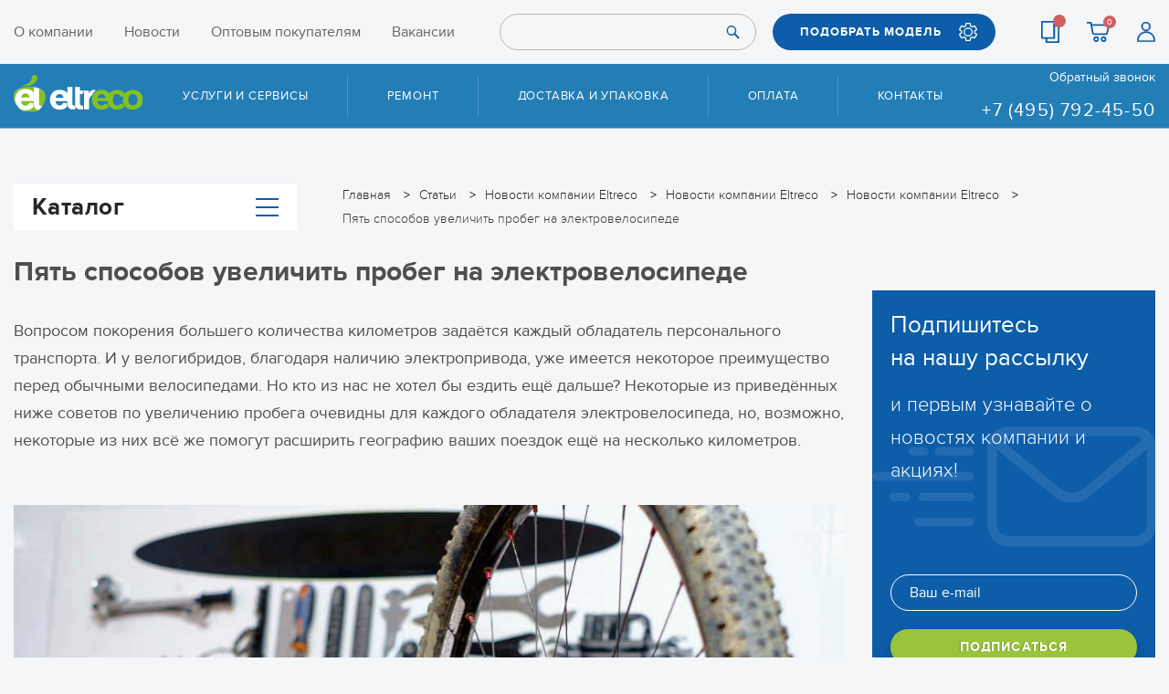

--- FILE ---
content_type: text/html; charset=UTF-8
request_url: https://eltreco.ru/articles/1935/5932/
body_size: 14288
content:
<!DOCTYPE html>
<html xml:lang="ru" lang="ru">
<head>
  <title>Пять способов увеличить пробег на электровелосипеде</title>
  <meta charset="utf-8">
  <meta name="robots" content="noyaca" />
  <!-- Please, switch IE  to the last mode -->
  <!--[if IE]>
  <meta http-equiv="X-UA-Compatible" content="IE=edge">
  <![endif]-->
  <link rel="icon" type="image/png" href="/local/templates/eltreco/favicon/favicon.png">
  <link rel="apple-touch-icon" sizes="180x180" href="/local/templates/eltreco/favicon/apple-touch-icon-180x180.png">
  <meta name="viewport" content="width=device-width">
  <meta name="format-detection" content="telephone=no">
  <meta name="format-detection" content="address=no">
  <meta http-equiv="Content-Type" content="text/html; charset=UTF-8" />
<meta name="keywords" content="пробег велогибрида" />
<meta name="description" content="Некоторые из приведённых ниже советов по увеличению возможно помогут расширить географию ваших поездок ещё на несколько километров." />
<script data-skip-moving="true">(function(w, d, n) {var cl = "bx-core";var ht = d.documentElement;var htc = ht ? ht.className : undefined;if (htc === undefined || htc.indexOf(cl) !== -1){return;}var ua = n.userAgent;if (/(iPad;)|(iPhone;)/i.test(ua)){cl += " bx-ios";}else if (/Windows/i.test(ua)){cl += ' bx-win';}else if (/Macintosh/i.test(ua)){cl += " bx-mac";}else if (/Linux/i.test(ua) && !/Android/i.test(ua)){cl += " bx-linux";}else if (/Android/i.test(ua)){cl += " bx-android";}cl += (/(ipad|iphone|android|mobile|touch)/i.test(ua) ? " bx-touch" : " bx-no-touch");cl += w.devicePixelRatio && w.devicePixelRatio >= 2? " bx-retina": " bx-no-retina";if (/AppleWebKit/.test(ua)){cl += " bx-chrome";}else if (/Opera/.test(ua)){cl += " bx-opera";}else if (/Firefox/.test(ua)){cl += " bx-firefox";}ht.className = htc ? htc + " " + cl : cl;})(window, document, navigator);</script>


<link href="/local/templates/eltreco/css/grid_3.css?174616882112543" type="text/css"  data-template-style="true"  rel="stylesheet" />
<link href="/local/templates/eltreco/css/bundle.css?1753871472278202" type="text/css"  data-template-style="true"  rel="stylesheet" />
<link href="/local/templates/eltreco/template_styles.css?176701613316507" type="text/css"  data-template-style="true"  rel="stylesheet" />







      
 </head>
<body>
<!--[if lt IE 10]>
<p class="browsehappy">К сожалению, вы используете устаревший браузер. Пожалуйста, <a href="http://browsehappy.com/" target="_blank">обновите ваш браузер</a>, чтобы улучшить производительность, качество отображаемого материала и повысить безопасность.</p>
<![endif]-->


<header class="header">
  <div class="top">
    <div class="wrap">
      <div class="top__content">
        <div class="top__logo">
          <div class="logo"><a href="/"><img src="/local/templates/eltreco/images/assets/logo.svg"></a></div>
        </div>
                <nav class="top__menu">
          
<ul >
                  <li>
        <a 
          href="/about/"
                  >
          О компании        </a>
      </li>
                      <li>
        <a 
          href="/articles/"
                  >
          Новости        </a>
      </li>
                      <li>
        <a 
          href="https://opteltreco.ru/"
          rel="nofollow" target="_blank"        >
          Оптовым покупателям        </a>
      </li>
                      <li>
        <a 
          href="/work/"
                  >
          Вакансии        </a>
      </li>
                                          </ul>
        </nav>
        
<form class="top__form" id="search-top" action="/search/">
      <input type="text" name="q">
    <button class="btn" type="submit" name="s"><span class="ic ic_search"></span></button>
</form>
        <div class="top__pick"><a class="btn btn_blue ic ic_setup" data-fancybox data-src="#pick" href="javascript:;">ПОДОБРАТЬ МОДЕЛЬ</a></div>
        <div class="top__links-mob"><a class="ic ic_location" href="/contacts/"></a></div>
        <div class="top__links">
          <a class="ic ic_list" title="Сравнить" href="/catalog/compare/">
            <span class="cart-count header__compare_count"></span>
          </a>
          <a id="bx_basketFKauiI" class="ic ic_cart" title="Корзина"  href="/personal/cart/">
  <!--'start_frame_cache_bx_basketFKauiI'-->
    <span class="cart-count">0</span>
<!--'end_frame_cache_bx_basketFKauiI'--></a>
          <a class="ic ic_user" title="Регистрация" href="/personal/"></a>
        </div>
        <div class="top__links-mob">
          		  <a class="ic ic_phone" href="tel:+74957924550"></a>
          <a class="ic ic_search-white" href="#" id="search-toggle"></a>
        </div>
        <div class="top__btn">
          <button class="btn btn_menu" id="menu-btn" type="button"></button>
        </div>
      </div>
    </div>
  </div>
  <div class="menu" id="menu">
    <div class="wrap pos-relative">
      <div class="menu__content">
        <div class="logo">
          <a href="/">
            <img src="/local/templates/eltreco/images/assets/logo.svg" alt="Eltreco">
          </a>
        </div>
        <nav class="menu__nav">
          
<ul>
      <li>
              <span class="menu__nav__link ">Услуги и сервисы</span>
        <ul>
                      <li><a href="/about/storage/" >Сезонное хранение</a></li>
                      <li><a href="/about/reliability/" >Сертификат надежности</a></li>
                      <li><a href="/faq/" >Вопросы и ответы</a></li>
                      <li><a href="/about/repair/" >Условия приёма техники в ремонт и дополнения к условиям гарантии</a></li>
                      <li><a href="/manuals/" >Инструкции и руководства</a></li>
                  </ul>
          </li>
      <li>
              <a href="/about/repairs/">Ремонт</a>
          </li>
      <li>
              <a href="/about/delivery/">Доставка и упаковка</a>
          </li>
      <li>
              <a href="/about/pay/">Оплата</a>
          </li>
      <li>
              <a href="/contacts/">Контакты</a>
          </li>
  </ul>
          
<ul class="menu__nav__mob">
                  <li>
        <a 
          href="/about/"
                  >
          О компании        </a>
      </li>
                      <li>
        <a 
          href="/articles/"
                  >
          Новости        </a>
      </li>
                      <li>
        <a 
          href="https://opteltreco.ru/"
          rel="nofollow" target="_blank"        >
          Оптовым покупателям        </a>
      </li>
                      <li>
        <a 
          href="/work/"
                  >
          Вакансии        </a>
      </li>
                      <li>
        <a 
          href="/catalog/compare/"
                  >
          Сравнение        </a>
      </li>
                      <li>
        <a 
          href="/personal/order/"
                  >
          Вход        </a>
      </li>
      </ul>
        </nav>
        <div class="menu__phone"><a class="link link_white js_hit__callback_open" data-fancybox data-src="#popupBackCall" href="javascript:;">Обратный звонок</a>
          <div>
                        <a class="phone" href="tel:+78007751746">
              <!--8 800 775-17-46-->            </a>
            <br>
                        <a class="phone" href="tel:+74957924550">
              +7 (495) 792-45-50            </a>
          </div>
        </div>
      </div>
    </div>
  </div>
</header>


  <div class="wrap">
    <div class="catalog-wrap catalog-wrap_toggle-catalog catalog-wrap_page-style">
      <div class="breadcrumbs" itemprop="http://schema.org/breadcrumb" itemscope itemtype="http://schema.org/BreadcrumbList">
			<div class="breadcrumbs__item" id="bx_breadcrumb_0" itemprop="itemListElement" itemscope itemtype="http://schema.org/ListItem">
				
				<a href="/" title="Главная" itemprop="url">
					<span itemprop="name">Главная</span>
				</a>
				<meta itemprop="position" content="1" />
			</div>
			<div class="breadcrumbs__item" id="bx_breadcrumb_1" itemprop="itemListElement" itemscope itemtype="http://schema.org/ListItem">
				
				<a href="/articles/" title="Статьи" itemprop="url">
					<span itemprop="name">Статьи</span>
				</a>
				<meta itemprop="position" content="2" />
			</div>
			<div class="breadcrumbs__item" id="bx_breadcrumb_2" itemprop="itemListElement" itemscope itemtype="http://schema.org/ListItem">
				
				<a href="/articles/news/" title="Новости компании Eltreco" itemprop="url">
					<span itemprop="name">Новости компании Eltreco</span>
				</a>
				<meta itemprop="position" content="3" />
			</div>
			<div class="breadcrumbs__item" id="bx_breadcrumb_3" itemprop="itemListElement" itemscope itemtype="http://schema.org/ListItem">
				
				<a href="/articles/news/1929/" title="Новости компании Eltreco" itemprop="url">
					<span itemprop="name">Новости компании Eltreco</span>
				</a>
				<meta itemprop="position" content="4" />
			</div>
			<div class="breadcrumbs__item" id="bx_breadcrumb_4" itemprop="itemListElement" itemscope itemtype="http://schema.org/ListItem">
				
				<a href="/articles/news/1929/1935/" title="Новости компании Eltreco" itemprop="url">
					<span itemprop="name">Новости компании Eltreco</span>
				</a>
				<meta itemprop="position" content="5" />
			</div>
			<div class="breadcrumbs__item" itemprop="itemListElement" itemscope itemtype="http://schema.org/ListItem">
				
				<a><span itemprop="name">Пять способов увеличить пробег на электровелосипеде</span></a>
				<meta itemprop="position" content="6" />
			</div></div>      
<div class="catalog-wrap__catalog">
  <button class="btn btn_catalog" id="btn-catalog" type="button">Каталог<span class="btn btn_menu"></span></button>
  <div class="catalog" id="catalog">
    <div class="catalog__head">Каталог</div>
    <ul>
      <li class="hide-arrow">
        <a class="catalog__categories" href="/sale/">
          <span class="catalog__icon"><img src="/local/templates/eltreco/images/assets/icons/menu/sale.png"></span>
          <span class="color-red">АКЦИИ И СКИДКИ</span>
        </a>
      </li>
              <li >
          <a class="catalog__categories" href="/catalog/elektrovelosipedy/">
                          <span class="catalog__icon"><img src="/upload/iblock/eda/edab0a7c27a652da651907f98fcaedb4.png"></span>
                        <span>Электровелосипеды</span>
          </a>
                      <div class="catalog__sub">
              <div class="catalog__scroll">
                <div class="catalog__head">Категории</div>
                                <ul class="catalog__submenu">
                                      <li><a href="/catalog/elektrovelosipedy/vse_modeli/">Все модели</a></li>
                                      <li><a href="/catalog/elektrovelosipedy/modeli_2025/">Модели 2025</a></li>
                                      <li><a href="/catalog/elektrovelosipedy/gornye/">Горные</a></li>
                                      <li><a href="/catalog/elektrovelosipedy/skladnye_1/">Складные</a></li>
                                      <li><a href="/catalog/elektrovelosipedy/fetbayki/">Фэтбайки</a></li>
                                      <li><a href="/catalog/elektrovelosipedy/tryekhkolyesnye/">Трёхколёсные</a></li>
                                      <li><a href="/catalog/elektrovelosipedy/gorodskie/">Городские</a></li>
                                      <li><a href="/catalog/elektrovelosipedy/zagorodnye/">Загородные</a></li>
                                      <li><a href="/catalog/elektrovelosipedy/modeli_2026/">Модели 2026</a></li>
                                      <li><a href="/catalog/elektrovelosipedy/dlya_bezdorozhya/">Для бездорожья</a></li>
                                    <li><a href="/catalog/elektrovelosipedy/">Посмотреть все</a></li>
                </ul>
                              </div>

              
            </div>
                  </li>
              <li class="hide-arrow">
          <a class="catalog__categories" href="/catalog/passazhirskie_elektrotritsikly/">
                          <span class="catalog__icon"><img src="/upload/iblock/f9c/f9c32d368e55954e80cc21a30c6ebfa5.png"></span>
                        <span>Пассажирские электротрициклы</span>
          </a>
                  </li>
              <li class="hide-arrow">
          <a class="catalog__categories" href="/catalog/elektrokvadrotsikly/">
                          <span class="catalog__icon"><img src="/upload/resize_cache/iblock/066/38_33_1/aul22m2q20t6mcdkpyrmz4wc6n3jxu2f.png"></span>
                        <span>Электроквадроциклы</span>
          </a>
                  </li>
              <li >
          <a class="catalog__categories" href="/catalog/motor_kolyesa_komplekty/">
                          <span class="catalog__icon"><img src="/upload/resize_cache/iblock/228/38_33_1/22859a2619ead37550afa4252320802e.png"></span>
                        <span>Мотор-колёса (комплекты)</span>
          </a>
                      <div class="catalog__sub">
              <div class="catalog__scroll">
                <div class="catalog__head">Категории</div>
                                <ul class="catalog__submenu">
                                      <li><a href="/catalog/motor_kolyesa_komplekty/bez_akb/">Без АКБ</a></li>
                                      <li><a href="/catalog/motor_kolyesa_komplekty/s_akb/">С АКБ</a></li>
                                    <li><a href="/catalog/motor_kolyesa_komplekty/">Посмотреть все</a></li>
                </ul>
                              </div>

              
            </div>
                  </li>
              <li >
          <a class="catalog__categories" href="/catalog/zapchasti/">
                          <span class="catalog__icon"><img src="/upload/resize_cache/iblock/36e/38_33_1/36e4e8bb23897f30e3994ec9273fa32e.png"></span>
                        <span>Запчасти</span>
          </a>
                      <div class="catalog__sub">
              <div class="catalog__scroll">
                <div class="catalog__head">Категории</div>
                                <ul class="catalog__submenu">
                                      <li><a href="/catalog/zapchasti/dlya_velogibridov_i_velosipedov/">Для велогибридов и велосипедов</a></li>
                                      <li><a href="/catalog/zapchasti/dlya_elektrosamokatov/">Для электросамокатов</a></li>
                                      <li><a href="/catalog/zapchasti/dlya_passazhirskikh_tritsiklov/">Для пассажирских трициклов</a></li>
                                      <li><a href="/catalog/zapchasti/dlya_kolyasochnykh_elektroprivodov_/">Для колясочных электроприводов </a></li>
                                      <li><a href="/catalog/zapchasti/utsenyennye_zapchasti/">Уценённые запчасти</a></li>
                                      <li><a href="/catalog/zapchasti/dlya_motoblokov/">Для мотоблоков</a></li>
                                      <li><a href="/catalog/zapchasti/dlya_elektromobiley/">Для электромобилей</a></li>
                                      <li><a href="/catalog/zapchasti/dlya_elektrokvadrotsiklov/">Для электроквадроциклов</a></li>
                                    <li><a href="/catalog/zapchasti/">Посмотреть все</a></li>
                </ul>
                              </div>

              
            </div>
                  </li>
              <li >
          <a class="catalog__categories" href="/catalog/aksessuary/">
                          <span class="catalog__icon"><img src="/upload/iblock/3a9/3a9d87b30c8b9e0ee70e2d0bd62e7299.png"></span>
                        <span>Аксессуары</span>
          </a>
                      <div class="catalog__sub">
              <div class="catalog__scroll">
                <div class="catalog__head">Категории</div>
                                <ul class="catalog__submenu">
                                      <li><a href="/catalog/aksessuary/vneshnie_akkumulyatory/">ВНЕШНИЕ АККУМУЛЯТОРЫ</a></li>
                                      <li><a href="/catalog/aksessuary/krylya/">КРЫЛЬЯ</a></li>
                                      <li><a href="/catalog/aksessuary/pedali/">ПЕДАЛИ</a></li>
                                      <li><a href="/catalog/aksessuary/rasprodazha/">РАСПРОДАЖА</a></li>
                                      <li><a href="/catalog/aksessuary/sedla/">СЕДЛА</a></li>
                                      <li><a href="/catalog/aksessuary/fonari/">ФОНАРИ</a></li>
                                    <li><a href="/catalog/aksessuary/">Посмотреть все</a></li>
                </ul>
                              </div>

              
            </div>
                  </li>
              <li class="hide-arrow">
          <a class="catalog__categories" href="/catalog/komissionnye_tovary/">
                          <span class="catalog__icon"><img src="/upload/iblock/334/3345f270e8adea9a1a40554344fa30e2.png"></span>
                        <span>Комиссионные товары</span>
          </a>
                  </li>
              <li >
          <a class="catalog__categories" href="/catalog/arkhiv_modeley/">
                          <span class="catalog__icon"><img src="/upload/resize_cache/iblock/70f/38_33_1/tqjkdqu0i4aakpvnsv4k9c8v3uyqj4yw.png"></span>
                        <span>Архив моделей</span>
          </a>
                      <div class="catalog__sub">
              <div class="catalog__scroll">
                <div class="catalog__head">Категории</div>
                                <ul class="catalog__submenu">
                                      <li><a href="/catalog/arkhiv_modeley/velogibridy/">Велогибриды</a></li>
                                      <li><a href="/catalog/arkhiv_modeley/passazhirskie_tritsikly_1/">Пассажирские трициклы</a></li>
                                    <li><a href="/catalog/arkhiv_modeley/">Посмотреть все</a></li>
                </ul>
                              </div>

              
            </div>
                  </li>
          </ul>
  </div>
</div>
    </div>
  </div>




<div class="wrap">
  <article class="article">

    
    <div class="article__colls">

      <div class="article__left detail-text">
                  <div class="h1-title"><h1>Пять способов увеличить пробег на электровелосипеде</h1></div>
                                  <p>Вопросом покорения большего количества километров задаётся каждый обладатель персонального транспорта. И у велогибридов, благодаря наличию электропривода, уже имеется некоторое преимущество перед обычными велосипедами. Но кто из нас не хотел бы ездить ещё дальше? Некоторые из приведённых ниже советов по увеличению пробега очевидны для каждого обладателя электровелосипеда, но, возможно, некоторые из них всё же помогут расширить географию ваших поездок ещё на несколько километров.</p>

<img src="/upload/medialibrary/692/pg-service-repair.jpg">

<p>1. Займитесь вашим велогибридом вплотную. Хороший <a href="/catalog/elektrovelosipedy/">электровелосипед</a> — это исправный велосипед, который наилучшим образом подходит вам по росту, стилю посадки и комфорту. Это касается комфортного сиденья, настроенных амортизаторов, удобных педалей и руля. Однако не стоит забывать и о чисто технической стороне вопроса. Отличное состояние трансмиссии, аккумуляторной батареи и других компонентов позволит ездить с меньшими усилиями, при этом получая большее удовольствие. Обратите внимание на выбор покрышек, давление в шинах, состояние цепи и звёзд. Доведите эти компоненты до хорошего рабочего состояния сами или предоставьте эту работу мастеру — и вы удивитесь, насколько лучший накат и плавность хода способствуют увеличению пройденной дистанции.</p>

<img src="/upload/medialibrary/3cb/DSCF5970.jpg">

<p>2. Не забывайте о педалировании и переключении скоростей. Когда велогибрид везёт вас в горку, не забывайте ему помогать — это сложный момент для мотора, который работает с большой нагрузкой и потребляет при этом больше электроэнергии. То же касается разгона — при старте с места с использованием только тяги электромотора расход энергии возрастает до предельных значений. Когда заряд аккумулятора упал наполовину стоит переключиться на самый низкий уровень помощи педалированию PAS и как можно реже использовать курок газа.</p>

<img src="/upload/medialibrary/e26/e93b20459c4b1ce55516360cf5d192c3.jpg">

<p>3. Перестаньте торопиться и наслаждайтесь неспешной поездкой. Сопротивление ветру может утомить не только вас, но также истощить энергию аккумулятора вашего велогибрида. Если вам необходимо увеличить свой диапазон, езда в более медленном темпе поможет легче преодолевать сопротивление ветра и сэкономит заряд батареи. Кроме прочего, неторопливая езда намного безопаснее.</p>

<img src="/upload/medialibrary/604/electric-bike-battery1.jpg">

<p>4. Купите второй комплект батареи и зарядного устройства к ней. Второй заряженный аккумулятор увеличит ваш максимальный пробег вдвое, а второе зарядное можно будет оставить на работе, для того чтобы иметь возможность заряжать АКБ в течение рабочего дня. Если ваш босс беспокоится о счёте за электроэнергию, вы всегда можете точно рассчитать потребляемый при зарядке ток и торжественно вручить ему набитую мелочью свинью-копилку.</p>

<img src="/upload/medialibrary/f00/Koga E-Nova RT Electric Bike - battery and rack.jpg">

<p>5. Следите за состоянием АКБ вашего электровелосипеда. Литий-ионные батареи ничего не имеют против того, чтобы их подзаряжали при каждом удобном случае, но при этом следует соблюдать температурный режим эксплуатации. Если вы не катаетесь на своем электробайке продолжительное время, храните батарею заряженной до 70% от номинальной ёмкости и подзаряжайте её каждый месяц.</p>

<p>Надеемся, эти советы помогут вам увеличить пробег на вашем электровелосипеде, если вы начнёте следовать им уже сегодня. А если у вас имеются свои секреты по покорению больших дистанций, вы всегда можете ими поделиться в комментариях.</p>              </div>



      <div class="article__right">
        


<div class="news js_root">
  <div class="news__item news__item_baner news__item_baner-sub">
    <div class="news__item__title2">Подпишитесь <br>на нашу рассылку</div>
    <div class="news__item__after-title">и первым узнавайте о новостях компании и акциях!</div>

    <form class="js_subscribe_form" action="/ajax/subscribe_in_article.php" method="post">
      <input type="hidden" name="sessid" id="sessid" value="5f8d517f32e4e05ff19baebc39f579f7" />              <input type="hidden" name="RUB_ID[]" value="1" checked />
            <input type="hidden" name="FORMAT" value="text" />
      <input type="hidden" name="FORMAT" value="html" checked />
      <input type="hidden" name="PostAction" value="Add" />
      <input type="hidden" name="ID" value="" />
            
      <input class="input" type="text" name="EMAIL" required
             placeholder="Ваш e-mail"
             value="" />
      <div>
        <input class="btn btn_green" type="submit" name="Save" value="ПОДПИСАТЬСЯ" />
      </div>
    </form>

  </div>
</div>
      </div>
    </div>
  </article>
</div>

<div class="wrap">
  <article class="article">




  </article>
</div>

<div class="indent-1"></div>





<div class="subs js_root">
  <div class="wrap">
    <div class="subs__title">
      Подпишитесь на нашу рассылку
      <span>и первым узнавайте о новостях компании и акциях!</span>
    </div>
    <form class="js_subscribe_form" action="/ajax/subscribe.php" method="post">
      <input type="hidden" name="sessid" id="sessid_1" value="5f8d517f32e4e05ff19baebc39f579f7" />              <input type="hidden" name="RUB_ID[]" value="1" checked />
            <input type="hidden" name="FORMAT" value="text" />
      <input type="hidden" name="FORMAT" value="html" checked />
      <input type="hidden" name="PostAction" value="Add" />
      <input type="hidden" name="ID" value="" />
                  <input class="input" type="text" name="EMAIL" required
             placeholder="Ваш e-mail"
             value="" />

      <input class="btn btn_green" type="submit" name="Save" value="ПОДПИСАТЬСЯ" />
    </form>
  </div>
</div>


<footer class="footer">
  <div class="wrap pos-relative">
    <button class="btn btn_gotop" id="gotop" type="button"></button>
    <div class="footer__content">
      <div class="footer__nav">
<div class="footer__list">
      <div class="footer__title">О компании</div>
    <ul>
                  <li><a href="/about/">О компании</a></li>
                        <!--<li><a href="/catalog/zapchasti/">Склад запчастей</a></li>-->
                        <li><a href="/about/history/">История Eltreco</a></li>
                        <li><a href="/catalog/elektrovelosipedy/">Электровелосипеды</a></li>
            </ul>
</div>
        
<div class="footer__list">
      <div class="footer__title">Доставка и оплата</div>
    <ul>
                  <li><a href="/about/delivery/">Доставка и упаковка</a></li>
                        <li><a href="/about/pay/">Оплата</a></li>
                        <li><a href="/about/pay/">Кредит</a></li>
            </ul>
</div>
        
<div class="footer__list">
      <div class="footer__title">Поддержка</div>
    <ul>
                  <li><a href="/faq/">Вопросы и ответы</a></li>
                        <li><a href="/about/order/">Как оформить заказ</a></li>
            </ul>
</div>
        
<div class="footer__list">
    <ul>
                  <li><a href="/work/">Приглашаем на работу</a></li>
                        <li><a rel="nofollow" target="_blank" href="https://opteltreco.ru">Оптовым покупателям</a></li>
            </ul>
</div>
        
<div class="footer__list">
      <div class="footer__title">Услуги и сервисы</div>
    <ul>
                  <li><a href="/about/repairs/">Ремонт</a></li>
                        <li><a href="/about/storage/">Сезонное хранение</a></li>
                        <li><a href="/about/reliability/">Сертификат надёжности</a></li>
                        <li><a href="/about/s-probegom/">Комиссия и trade-in</a></li>
            </ul>
</div>
        
<div class="footer__list">
      <div class="footer__title">Контакты</div>
    <ul>
                  <li><a href="/contacts/">Контакты</a></li>
                        <li><a href="/contacts/dealers/">Дилерская сеть</a></li>
                        <li><a href="/contacts/service/">Сервисные центры</a></li>
            </ul>
</div>
      </div>
      <div class="footer__contacts">
        <div>
          <button class="btn btn_blue js_hit__callback_open" type="button" data-fancybox data-src="#popupBackCall">ОБРАТНЫЙ ЗВОНОК</button>
        </div>
        <div class="footer__contacts__box">
          <div class="footer__share">
            <a href="https://vk.com/eltrecogroup" rel="nofollow" target="_blank"><span class="ic-soc ic-soc_vk"></span></a>
            <a href="https://www.youtube.com/user/EltrecoRu" rel="nofollow" target="_blank"><span class="ic-soc ic-soc_yt"></span></a>
            <a href="https://zen.yandex.ru/id/5d3ad1a9093e5a00b2f14cd3" rel="nofollow" target="_blank"><span class="ic-soc ic-soc_zen"></span></a>
                      </div>
          <div class="footer__pays">
            <img src="/local/templates/eltreco/images//assets/mir.jpg" alt="Mir">
            <img src="/local/templates/eltreco/images//assets/visa.png" alt="Visa">
            <img src="/local/templates/eltreco/images//assets/master-card.png" alt="Master card">
          </div>
        </div>
        <div class="footer__contacts__box phones">
  <div class="footer__phone">
    <div class="footer__title">РОЗНИЧНАЯ ПРОДАЖА</div>
        <a class="phone" href="tel:+74957924550">
      +7 (495) 792-45-50    </a>
  </div>
  <div class="footer__phone">
    <div class="footer__title">СЕРВИС ГАРАНТИЙНЫЙ</div>
        <a class="phone" href="tel:+74957924550">
      +7 (495) 792-45-50    </a>        
    <!--    <a class="phone" href="tel:+79032411857">
      +7 (903) 241-18-57    </a>-->
  </div>
</div>
<div class="footer__contacts__box phones">
  <div class="footer__phone">
    <div class="footer__title">ОПТОВИКАМ</div>
        <a class="phone" href="tel:+74957924550">
      +7 (495) 792-45-50    </a>
  </div>
  <div class="footer__phone">
    <div class="footer__title">СЕРВИС ПОСТГАРАНТИЙНЫЙ</div>
    <a class="phone" href="tel:+79033637550">
      +7 (903) 363-75-50
    </a>
  </div>     
  <!--<div class="footer__phone">
    <div class="footer__title">VIBER / WHATSAPP</div>
        <a class="phone" href="tel:+79856838770">
      +7 (985) 683-87-70    </a>
  </div>-->
</div>      </div>
    </div>
    <div class="footer__bottom">
      <span class="copyright">Copyright © 2010–2026 Eltreco. All right reserved.</span>
      <a href="/politic_privacy/">Пользовательское соглашение</a>
      <span class="dev">Сделано в <a rel="nofollow" target="_blank" href="https://novoxpro.ru/">Novox Pro</a></span>
      <div>Обращаем ваше внимание, что внешний вид изделия может отличаться от иллюстраций, представленных в интернет-магазине. <br>
            Отличие элементов дизайна или оформления от заявленных в описании на сайте не является неисправностью или нефункциональностью товара. <br>
            Вся предоставленная на сайте информация носит информационный характер и не является публичной офертой.</div>
     </div>
  </div>
</footer>

<div class="popup popup_pick" id="modalMessage">
  <div class="popup__content popup__content_blue">
    <div class="popup__head popup__head--centered ix-title"></div>
    <div class="popup__text popup__text--centered ix-text"></div>
  </div>
</div>

<div class="popup popup_pick" id="info-director-call">
  <div class="popup__content popup__content_blue">
    <div class="popup__head popup__head--centered">Позвонить директору</div>
    <p class="popup__text--centered">Для оперативного решения сложных вопросов Вы можете напрямую позвонить Генеральному директору компании Eltreco. <br>
      Пожалуйста, звоните только в том случае, если вопрос не удалось решить с менеджерами магазина.</p>
    <br>
    <div class="popup__text popup__text--centered">
      <p>Время приема звонков <br>
        <b>Пн — Пт с 9-00 до 16-00.</b> <br> <br>
        <b>+7 (926) 887-95-77</b></p>
    </div>
  </div>
</div>







  <div class="popup popup_pick popup_pick--half-size" id="popupBackCall">
    <div class="popup__content popup__content_blue">
              <div class="popup__head popup__head--centered ix-title">Заказать обратный звонок</div>
      
            <p></p>

      <div class="ix-form-content ix-init-captcha">

                        <form class="js_ajax_callback_form" name="SIMPLE_FORM_1" action="/ajax/callback.php" method="POST" enctype="multipart/form-data"><input type="hidden" name="sessid" id="sessid_2" value="5f8d517f32e4e05ff19baebc39f579f7" /><input type="hidden" name="WEB_FORM_ID" value="1" />
        <div class="form__center">
          <div class="form__center__row">

                                            <div class="input-place">
                                    <input placeholder=" " required="" type="text"    name="form_text_1" value="">                  <div class="input-place__placeholder">Имя *</div>
                </div>

                                              <div class="input-place">
                                    <input placeholder=" " type="text"    name="form_email_2" value="" size="0" />                  <div class="input-place__placeholder">E-mail</div>
                </div>

                                              <div class="input-place">
                                    <input placeholder=" " required="" type="text"    name="form_text_3" value="">                  <div class="input-place__placeholder">Телефон *</div>
                </div>

                                              <div class="input-place">
                                    <input placeholder=" " required="" type="text"    name="form_text_4" value="">                  <div class="input-place__placeholder">Сообщение *</div>
                </div>

                            <div class="input-place input-place--no-margin">
                <input type="text" name="captcha_word" placeholder=" " value="" required="">
                <div class="input-place__placeholder">Введите символы с картинки *</div>
              </div>
              <input type="hidden" name="captcha_sid" value="0e7e252aee2b10b39269b502f95007ad" />
              <img class="captcha-image" src="/bitrix/tools/captcha.php?captcha_sid=0e7e252aee2b10b39269b502f95007ad"  width="180" height="40" alt="CAPTCHA">
              <br />
              <br />
            
            <div class="form__center__row">
              <label class="checkbox">
                <input id="politic" name="politic" checked="" type="checkbox" value="Y" required="">
                <span class="checkbox__label">
                                    Нажимая на кнопку, вы соглашаетесь с <a href="/politic_privacy/" target="_blank">политикой конфиденциальности</a>.
                </span>
              </label>
            </div>

            <div class="form__center__row">
              <br>
              <br>
              <input type="hidden" name="web_form_submit" value="Y" />
              <input
                                class="btn btn_green js_hit__callback_send"
                type="submit" name="web_form_submit"
                value="Отправить" />
              <div style="display:none;">
                                <input type="reset" value="Сбросить" />
              </div>
            </div>
          </div>
        </div>

        </form>
      </div>
    </div>
  </div>





<div class="popup popup_pick js_root" id="pick">
  <div class="popup__content popup__content_blue">
    <div class="popup__head">Подбор модели по характеристикам</div>
        <div class="pick">
      <div class="pick__info"><span>!</span>Сделайте выбор и мы найдём товары, которые подходят именно вам!</div>
      <div class="pick__title">1. Я ищу</div>
      <div class="pick__list">
                  <label class="pick__item">
            <input class="js_custom_filter js_step_one_input" type="radio" name="custom_section_filter_ROOT_SECTION_ID" value="22" >
            <span class="pick__item__label">
              <img src="/upload/iblock/eda/edab0a7c27a652da651907f98fcaedb4.png" width="37" height="23" alt=" ">
              <span>Электровелосипеды</span>
            </span>
          </label>
                  <label class="pick__item">
            <input class="js_custom_filter js_step_one_input" type="radio" name="custom_section_filter_ROOT_SECTION_ID" value="35" >
            <span class="pick__item__label">
              <img src="/upload/iblock/334/3345f270e8adea9a1a40554344fa30e2.png" width="37" height="26" alt=" ">
              <span>Комиссионные товары</span>
            </span>
          </label>
                  <label class="pick__item">
            <input class="js_custom_filter js_step_one_input" type="radio" name="custom_section_filter_ROOT_SECTION_ID" value="48" >
            <span class="pick__item__label">
              <img src="/upload/iblock/3a9/3a9d87b30c8b9e0ee70e2d0bd62e7299.png" width="34" height="23" alt=" ">
              <span>Аксессуары</span>
            </span>
          </label>
                  <label class="pick__item">
            <input class="js_custom_filter js_step_one_input" type="radio" name="custom_section_filter_ROOT_SECTION_ID" value="80" >
            <span class="pick__item__label">
              <img src="/upload/iblock/36e/36e4e8bb23897f30e3994ec9273fa32e.png" width="37" height="37" alt=" ">
              <span>Запчасти</span>
            </span>
          </label>
                  <label class="pick__item">
            <input class="js_custom_filter js_step_one_input" type="radio" name="custom_section_filter_ROOT_SECTION_ID" value="241" >
            <span class="pick__item__label">
              <img src="/upload/resize_cache/iblock/d5b/97_71_1/3c2itoz671ru26aiem69k2lmat96s81t.jpg" width="97" height="65" alt=" ">
              <span>УПАКОВКА</span>
            </span>
          </label>
                  <label class="pick__item">
            <input class="js_custom_filter js_step_one_input" type="radio" name="custom_section_filter_ROOT_SECTION_ID" value="249" >
            <span class="pick__item__label">
              <img src="/upload/iblock/f9c/f9c32d368e55954e80cc21a30c6ebfa5.png" width="37" height="24" alt=" ">
              <span>Пассажирские электротрициклы</span>
            </span>
          </label>
                  <label class="pick__item">
            <input class="js_custom_filter js_step_one_input" type="radio" name="custom_section_filter_ROOT_SECTION_ID" value="383" >
            <span class="pick__item__label">
              <img src="/upload/iblock/228/22859a2619ead37550afa4252320802e.png" width="37" height="37" alt=" ">
              <span>Мотор-колёса (комплекты)</span>
            </span>
          </label>
                  <label class="pick__item">
            <input class="js_custom_filter js_step_one_input" type="radio" name="custom_section_filter_ROOT_SECTION_ID" value="994" >
            <span class="pick__item__label">
              <img src="/upload/iblock/70f/tqjkdqu0i4aakpvnsv4k9c8v3uyqj4yw.png" width="37" height="37" alt=" ">
              <span>Архив моделей</span>
            </span>
          </label>
                  <label class="pick__item">
            <input class="js_custom_filter js_step_one_input" type="radio" name="custom_section_filter_ROOT_SECTION_ID" value="1000" >
            <span class="pick__item__label">
              <img src="/upload/iblock/066/aul22m2q20t6mcdkpyrmz4wc6n3jxu2f.png" width="37" height="37" alt=" ">
              <span>Электроквадроциклы</span>
            </span>
          </label>
              </div>
      <div class="pick__title">2. Чтобы был</div>
      <div class="pick__list pick__list__category js_step_two_container"></div>
      <div class="pick__title">3. С характеристиками</div>
      <div class="pick__list pick__list__filter js_step_three_container"></div>
    </div>
  </div>
</div>








  <div class="popup popup_pick" id="popupTestDrive">
    <div class="popup__content popup__content_blue">
              <div class="popup__head popup__head--centered ix-title">Записаться на тест-драйв</div>
      
            <p></p>

      <div class="ix-form-content">

                        <form class="js_ajax_callback_form" name="SIMPLE_FORM_2" action="/ajax/testdrive.php" method="POST" enctype="multipart/form-data"><input type="hidden" name="sessid" id="sessid_3" value="5f8d517f32e4e05ff19baebc39f579f7" /><input type="hidden" name="WEB_FORM_ID" value="2" />
        
        <div class="form__center">
          <div class="form__center__col">
                                                                                                        <div class="input-place">
                                                      <input placeholder=" " required="" type="text"    name="form_text_5" value="">                  <div class="input-place__placeholder">Имя *</div>
                </div>
                                                                                              <div class="input-place">
                                                      <input placeholder=" " type="text"    name="form_email_6" value="" size="0" />                  <div class="input-place__placeholder">E-mail</div>
                </div>
                                                                                              <div class="input-place">
                                                      <input placeholder=" " required="" type="text"    name="form_text_7" value="">                  <div class="input-place__placeholder">Ваш телефон *</div>
                </div>
                                                                </div>
                  <div class="form__center__col">
                                                                <div class="input-place">
                                                      <input placeholder=" " value="" required="" type="text"    name="form_text_8" >                  <div class="input-place__placeholder">Модель *</div>
                </div>
                                                                                              <div class="input-place">
                                                      <input placeholder=" " type="text"    name="form_text_9" value="">                  <div class="input-place__placeholder">Желаемая дата</div>
                </div>
              
                      </div>

          <div class="form__center__row">
                                                <div class="input-place">
                                          <input placeholder=" " type="text"    name="form_text_10" value="">              <div class="input-place__placeholder">Сообщение</div>
            </div>
          </div>

          <div class="form__center__row">
            <label class="checkbox">
              <input id="politic" name="politic" checked="" type="checkbox" value="Y" required="">
                <span class="checkbox__label">
                                    Нажимая на кнопку, вы соглашаетесь с <a href="/politic_privacy/" target="_blank">политикой конфиденциальности</a>.
                </span>
            </label>
          </div>

          <div class="form__center__row">
            <br><br>
            <input type="hidden" name="web_form_submit" value="Y" />
            <input
                            class="btn btn_green"
              type="submit" name="web_form_submit"
              value="Сохранить" />
            <div style="display:none;">
                            <input type="reset" value="Сбросить" />
            </div>
          </div>

        </div>

        </form>
      </div>
    </div>
  </div>







  <div class="popup popup_pick popup_pick--half-size" id="popupRepairDiagnostics">
    <div class="popup__content popup__content_blue">
              <div class="popup__head popup__head--centered ix-title">Записаться на диагностику</div>
      
            <p></p>

      <div class="ix-form-content ix-init-captcha">

                        <form class="js_ajax_callback_form" name="SIMPLE_FORM_3" action="/ajax/repair_diagnostics.php" method="POST" enctype="multipart/form-data"><input type="hidden" name="sessid" id="sessid_4" value="5f8d517f32e4e05ff19baebc39f579f7" /><input type="hidden" name="WEB_FORM_ID" value="3" />
        <div class="form__center">
          <div class="form__center__row">

                                            <div class="input-place">
                                    <input placeholder=" " required="" type="text"    name="form_text_11" value="">                  <div class="input-place__placeholder">Имя *</div>
                </div>

                                              <div class="input-place">
                                    <input placeholder=" " type="text"    name="form_email_12" value="" size="0" />                  <div class="input-place__placeholder">E-mail</div>
                </div>

                                              <div class="input-place">
                                    <input placeholder=" " required="" type="text"    name="form_text_13" value="">                  <div class="input-place__placeholder">Телефон *</div>
                </div>

                                              <div class="input-place">
                                    <input placeholder=" " required="" type="text"    name="form_text_14" value="">                  <div class="input-place__placeholder">Сообщение *</div>
                </div>

              
            <div class="form__center__row">
              <label class="checkbox">
                <input id="politic" name="politic" checked="" type="checkbox" value="Y" required="">
                <span class="checkbox__label">
                                    Нажимая на кнопку, вы соглашаетесь с <a href="/politic_privacy/" target="_blank">политикой конфиденциальности</a>.
                </span>
              </label>
            </div>

            <div class="form__center__row">
              <br>
              <br>
              <input type="hidden" name="web_form_submit" value="Y" />
              <input
                                class="btn btn_green"
                type="submit" name="web_form_submit"
                value="Отправить" />
              <div style="display:none;">
                                <input type="reset" value="Сбросить" />
              </div>
            </div>
          </div>
        </div>

        </form>
      </div>
    </div>
  </div>







  <div class="popup popup_pick popup_pick--half-size" id="popupRepairDelivery">
    <div class="popup__content popup__content_blue">
              <div class="popup__head popup__head--centered ix-title">Заказать доставку техники в мастерскую</div>
      
            <p></p>

      <div class="ix-form-content ix-init-captcha">

                        <form class="js_ajax_callback_form" name="SIMPLE_FORM_4" action="/ajax/repair_delivery.php" method="POST" enctype="multipart/form-data"><input type="hidden" name="sessid" id="sessid_5" value="5f8d517f32e4e05ff19baebc39f579f7" /><input type="hidden" name="WEB_FORM_ID" value="4" />
        <div class="form__center">
          <div class="form__center__row">

                                            <div class="input-place">
                                    <input placeholder=" " required="" type="text"    name="form_text_15" value="">                  <div class="input-place__placeholder">Имя *</div>
                </div>

                                              <div class="input-place">
                                    <input placeholder=" " type="text"    name="form_email_16" value="" size="0" />                  <div class="input-place__placeholder">E-mail</div>
                </div>

                                              <div class="input-place">
                                    <input placeholder=" " required="" type="text"    name="form_text_17" value="">                  <div class="input-place__placeholder">Телефон *</div>
                </div>

                                              <div class="input-place">
                                    <input placeholder=" " required="" type="text"    name="form_text_18" value="">                  <div class="input-place__placeholder">Сообщение *</div>
                </div>

              
            <div class="form__center__row">
              <label class="checkbox">
                <input id="politic" name="politic" checked="" type="checkbox" value="Y" required="">
                <span class="checkbox__label">
                                    Нажимая на кнопку, вы соглашаетесь с <a href="/politic_privacy/" target="_blank">политикой конфиденциальности</a>.
                </span>
              </label>
            </div>

            <div class="form__center__row">
              <br>
              <br>
              <input type="hidden" name="web_form_submit" value="Y" />
              <input
                                class="btn btn_green"
                type="submit" name="web_form_submit"
                value="Отправить" />
              <div style="display:none;">
                                <input type="reset" value="Сбросить" />
              </div>
            </div>
          </div>
        </div>

        </form>
      </div>
    </div>
  </div>








  <div class="popup popup_pick popup_pick--half-size" id="popupStorage">
    <div class="popup__content popup__content_blue">
              <div class="popup__head popup__head--centered ix-title">Заявка на сезонное хранение</div>
      
            <p></p>

      <div class="ix-form-content ix-init-captcha">

                        <form class="js_ajax_callback_form" name="SIMPLE_FORM_5" action="/ajax/storage.php" method="POST" enctype="multipart/form-data"><input type="hidden" name="sessid" id="sessid_6" value="5f8d517f32e4e05ff19baebc39f579f7" /><input type="hidden" name="WEB_FORM_ID" value="5" />
        <div class="form__center">
          <div class="form__center__row">

                                            <div class="input-place">
                                    <input placeholder=" " required="" type="text"    name="form_text_19" value="">                  <div class="input-place__placeholder">Имя *</div>
                </div>

                                              <div class="input-place">
                                    <input placeholder=" " type="text"    name="form_email_20" value="" size="0" />                  <div class="input-place__placeholder">E-mail</div>
                </div>

                                              <div class="input-place">
                                    <input placeholder=" " required="" type="text"    name="form_text_21" value="">                  <div class="input-place__placeholder">Телефон *</div>
                </div>

                                              <div class="input-place">
                                    <input placeholder=" " required="" type="text"    name="form_text_22" value="">                  <div class="input-place__placeholder">Сообщение *</div>
                </div>

              
            <div class="form__center__row">
              <label class="checkbox">
                <input id="politic" name="politic" checked="" type="checkbox" value="Y" required="">
                <span class="checkbox__label">
                                    Нажимая на кнопку, вы соглашаетесь с <a href="/politic_privacy/" target="_blank">политикой конфиденциальности</a>.
                </span>
              </label>
            </div>

            <div class="form__center__row">
              <br>
              <br>
              <input type="hidden" name="web_form_submit" value="Y" />
              <input
                                class="btn btn_green"
                type="submit" name="web_form_submit"
                value="Отправить" />
              <div style="display:none;">
                                <input type="reset" value="Сбросить" />
              </div>
            </div>
          </div>
        </div>

        </form>
      </div>
    </div>
  </div>



<div id="overlay"></div>



  <!-- Yandex.Metrika counter -->
<noscript><div><img src="https://mc.yandex.ru/watch/6950572" style="position:absolute; left:-9999px;" /></div></noscript>
<!-- /Yandex.Metrika counter -->

<!-- Rating Mail.ru counter -->
<noscript><div>
<img src="https://top-fwz1.mail.ru/counter?id=3240287;js=na" style="border:0;position:absolute;left:-9999px;" alt="Top.Mail.Ru" />
</div></noscript>
<!-- //Rating Mail.ru counter -->


<script>if(!window.BX)window.BX={};if(!window.BX.message)window.BX.message=function(mess){if(typeof mess==='object'){for(let i in mess) {BX.message[i]=mess[i];} return true;}};</script>
<script>(window.BX||top.BX).message({"JS_CORE_LOADING":"Загрузка...","JS_CORE_NO_DATA":"- Нет данных -","JS_CORE_WINDOW_CLOSE":"Закрыть","JS_CORE_WINDOW_EXPAND":"Развернуть","JS_CORE_WINDOW_NARROW":"Свернуть в окно","JS_CORE_WINDOW_SAVE":"Сохранить","JS_CORE_WINDOW_CANCEL":"Отменить","JS_CORE_WINDOW_CONTINUE":"Продолжить","JS_CORE_H":"ч","JS_CORE_M":"м","JS_CORE_S":"с","JSADM_AI_HIDE_EXTRA":"Скрыть лишние","JSADM_AI_ALL_NOTIF":"Показать все","JSADM_AUTH_REQ":"Требуется авторизация!","JS_CORE_WINDOW_AUTH":"Войти","JS_CORE_IMAGE_FULL":"Полный размер"});</script><script src="/bitrix/js/main/core/core.min.js?1768290146229643"></script><script>BX.Runtime.registerExtension({"name":"main.core","namespace":"BX","loaded":true});</script>
<script>BX.setJSList(["\/bitrix\/js\/main\/core\/core_ajax.js","\/bitrix\/js\/main\/core\/core_promise.js","\/bitrix\/js\/main\/polyfill\/promise\/js\/promise.js","\/bitrix\/js\/main\/loadext\/loadext.js","\/bitrix\/js\/main\/loadext\/extension.js","\/bitrix\/js\/main\/polyfill\/promise\/js\/promise.js","\/bitrix\/js\/main\/polyfill\/find\/js\/find.js","\/bitrix\/js\/main\/polyfill\/includes\/js\/includes.js","\/bitrix\/js\/main\/polyfill\/matches\/js\/matches.js","\/bitrix\/js\/ui\/polyfill\/closest\/js\/closest.js","\/bitrix\/js\/main\/polyfill\/fill\/main.polyfill.fill.js","\/bitrix\/js\/main\/polyfill\/find\/js\/find.js","\/bitrix\/js\/main\/polyfill\/matches\/js\/matches.js","\/bitrix\/js\/main\/polyfill\/core\/dist\/polyfill.bundle.js","\/bitrix\/js\/main\/core\/core.js","\/bitrix\/js\/main\/polyfill\/intersectionobserver\/js\/intersectionobserver.js","\/bitrix\/js\/main\/lazyload\/dist\/lazyload.bundle.js","\/bitrix\/js\/main\/polyfill\/core\/dist\/polyfill.bundle.js","\/bitrix\/js\/main\/parambag\/dist\/parambag.bundle.js"]);
</script>
<script>BX.Runtime.registerExtension({"name":"pull.protobuf","namespace":"BX","loaded":true});</script>
<script>BX.Runtime.registerExtension({"name":"rest.client","namespace":"window","loaded":true});</script>
<script>(window.BX||top.BX).message({"pull_server_enabled":"N","pull_config_timestamp":0,"shared_worker_allowed":"Y","pull_guest_mode":"N","pull_guest_user_id":0,"pull_worker_mtime":1748591965});(window.BX||top.BX).message({"PULL_OLD_REVISION":"Для продолжения корректной работы с сайтом необходимо перезагрузить страницу."});</script>
<script>BX.Runtime.registerExtension({"name":"pull.client","namespace":"BX","loaded":true});</script>
<script>BX.Runtime.registerExtension({"name":"pull","namespace":"window","loaded":true});</script>
<script>BX.Runtime.registerExtension({"name":"fx","namespace":"window","loaded":true});</script>
<script>(window.BX||top.BX).message({"LANGUAGE_ID":"ru","FORMAT_DATE":"DD.MM.YYYY","FORMAT_DATETIME":"DD.MM.YYYY HH:MI:SS","COOKIE_PREFIX":"BITRIX_SM","SERVER_TZ_OFFSET":"10800","UTF_MODE":"Y","SITE_ID":"s1","SITE_DIR":"\/","USER_ID":"","SERVER_TIME":1768730989,"USER_TZ_OFFSET":0,"USER_TZ_AUTO":"Y","bitrix_sessid":"5f8d517f32e4e05ff19baebc39f579f7"});</script><script  src="/bitrix/cache/js/s1/eltreco/kernel_main/kernel_main_v1.js?1768294035196391"></script>
<script src="/bitrix/js/pull/protobuf/protobuf.min.js?174299322076433"></script>
<script src="/bitrix/js/pull/protobuf/model.min.js?174299322014190"></script>
<script src="/bitrix/js/rest/client/rest.client.min.js?17429932209240"></script>
<script src="/bitrix/js/pull/client/pull.client.min.js?174859196649849"></script>
<script>BX.setJSList(["\/bitrix\/js\/main\/core\/core_fx.js","\/bitrix\/js\/main\/session.js","\/bitrix\/js\/main\/pageobject\/dist\/pageobject.bundle.js","\/bitrix\/js\/main\/core\/core_window.js","\/bitrix\/js\/main\/date\/main.date.js","\/bitrix\/js\/main\/core\/core_date.js","\/bitrix\/js\/main\/utils.js","\/bitrix\/js\/main\/dd.js","\/bitrix\/js\/main\/core\/core_uf.js","\/bitrix\/js\/main\/core\/core_dd.js","\/bitrix\/js\/main\/core\/core_tooltip.js","\/local\/templates\/eltreco\/components\/bitrix\/sale.basket.basket.line\/.default\/script.js","\/local\/templates\/eltreco\/vendor\/jquery.min.js","\/local\/templates\/eltreco\/vendor\/current-device.min.js","\/local\/templates\/eltreco\/vendor\/slick.min.js","\/local\/templates\/eltreco\/vendor\/jquery.maskedinput.min.js","\/local\/templates\/eltreco\/vendor\/jquery.fancybox.min.js","\/local\/templates\/eltreco\/vendor\/jquery.mCustomScrollbar.concat.min.js","\/local\/templates\/eltreco\/vendor\/jquery.custom-select.min.js","\/local\/templates\/eltreco\/vendor\/jquery.parallaxify.min.js","\/local\/templates\/eltreco\/vendor\/ion.rangeSlider.min.js","\/local\/templates\/eltreco\/vendor\/jquery.sticky.min.js","\/local\/templates\/eltreco\/js\/bundle.js","\/local\/templates\/eltreco\/js\/tpl_script.js"]);</script>
<script>
					(function () {
						"use strict";

						var counter = function ()
						{
							var cookie = (function (name) {
								var parts = ("; " + document.cookie).split("; " + name + "=");
								if (parts.length == 2) {
									try {return JSON.parse(decodeURIComponent(parts.pop().split(";").shift()));}
									catch (e) {}
								}
							})("BITRIX_CONVERSION_CONTEXT_s1");

							if (cookie && cookie.EXPIRE >= BX.message("SERVER_TIME"))
								return;

							var request = new XMLHttpRequest();
							request.open("POST", "/bitrix/tools/conversion/ajax_counter.php", true);
							request.setRequestHeader("Content-type", "application/x-www-form-urlencoded");
							request.send(
								"SITE_ID="+encodeURIComponent("s1")+
								"&sessid="+encodeURIComponent(BX.bitrix_sessid())+
								"&HTTP_REFERER="+encodeURIComponent(document.referrer)
							);
						};

						if (window.frameRequestStart === true)
							BX.addCustomEvent("onFrameDataReceived", counter);
						else
							BX.ready(counter);
					})();
				</script>
<script type="text/javascript" src="https://api-maps.yandex.ru/2.1/?lang=ru_RU&apikey=e2a7704e-95ef-49fb-8955-f1713bb39ba8"></script>



<script  src="/bitrix/cache/js/s1/eltreco/template_873f4693837330522f613b07b2fafe01/template_873f4693837330522f613b07b2fafe01_v1.js?1768290213349315"></script>

<script>
var bx_basketFKauiI = new BitrixSmallCart;
</script>


<script type="text/javascript">
	bx_basketFKauiI.siteId       = 's1';
	bx_basketFKauiI.cartId       = 'bx_basketFKauiI';
	bx_basketFKauiI.ajaxPath     = '/bitrix/components/bitrix/sale.basket.basket.line/ajax.php';
	bx_basketFKauiI.templateName = '.default';
	bx_basketFKauiI.arParams     =  {'PATH_TO_BASKET':'/personal/cart/','SHOW_PERSONAL_LINK':'N','SHOW_NUM_PRODUCTS':'Y','SHOW_TOTAL_PRICE':'N','SHOW_PRODUCTS':'N','POSITION_FIXED':'N','SHOW_AUTHOR':'N','CACHE_TYPE':'A','PATH_TO_ORDER':'/personal/order/make/','HIDE_ON_BASKET_PAGES':'Y','SHOW_EMPTY_VALUES':'Y','PATH_TO_PERSONAL':'/personal/','SHOW_REGISTRATION':'N','PATH_TO_REGISTER':'/login/','PATH_TO_AUTHORIZE':'/login/','PATH_TO_PROFILE':'/personal/','SHOW_DELAY':'Y','SHOW_NOTAVAIL':'Y','SHOW_IMAGE':'Y','SHOW_PRICE':'Y','SHOW_SUMMARY':'Y','POSITION_VERTICAL':'top','POSITION_HORIZONTAL':'right','MAX_IMAGE_SIZE':'70','AJAX':'N','~PATH_TO_BASKET':'/personal/cart/','~SHOW_PERSONAL_LINK':'N','~SHOW_NUM_PRODUCTS':'Y','~SHOW_TOTAL_PRICE':'N','~SHOW_PRODUCTS':'N','~POSITION_FIXED':'N','~SHOW_AUTHOR':'N','~CACHE_TYPE':'A','~PATH_TO_ORDER':'/personal/order/make/','~HIDE_ON_BASKET_PAGES':'Y','~SHOW_EMPTY_VALUES':'Y','~PATH_TO_PERSONAL':'/personal/','~SHOW_REGISTRATION':'N','~PATH_TO_REGISTER':'/login/','~PATH_TO_AUTHORIZE':'/login/','~PATH_TO_PROFILE':'/personal/','~SHOW_DELAY':'Y','~SHOW_NOTAVAIL':'Y','~SHOW_IMAGE':'Y','~SHOW_PRICE':'Y','~SHOW_SUMMARY':'Y','~POSITION_VERTICAL':'top','~POSITION_HORIZONTAL':'right','~MAX_IMAGE_SIZE':'70','~AJAX':'N','cartId':'bx_basketFKauiI'}; // TODO \Bitrix\Main\Web\Json::encode
	bx_basketFKauiI.closeMessage = 'Скрыть';
	bx_basketFKauiI.openMessage  = 'Раскрыть';
	bx_basketFKauiI.activate();
</script>
<script>var ajaxUrl = "/ajax/filter.php";</script>
<script type="text/javascript" >
   (function(m,e,t,r,i,k,a){m[i]=m[i]||function(){(m[i].a=m[i].a||[]).push(arguments)};
   m[i].l=1*new Date();
   for (var j = 0; j < document.scripts.length; j++) {if (document.scripts[j].src === r) { return; }}
   k=e.createElement(t),a=e.getElementsByTagName(t)[0],k.async=1,k.src=r,a.parentNode.insertBefore(k,a)})
   (window, document, "script", "https://mc.yandex.ru/metrika/tag.js", "ym");

   ym(6950572, "init", {
        clickmap:true,
        trackLinks:true,
        accurateTrackBounce:true,
        webvisor:true,
        ecommerce:"dataLayer"
   });
</script>
<script type="text/javascript">
var _tmr = window._tmr || (window._tmr = []);
_tmr.push({id: "3240287", type: "pageView", start: (new Date()).getTime(), pid: "USER_ID"});
(function (d, w, id) {
  if (d.getElementById(id)) return;
  var ts = d.createElement("script"); ts.type = "text/javascript"; ts.async = true; ts.id = id;
  ts.src = "https://top-fwz1.mail.ru/js/code.js";
  var f = function () {var s = d.getElementsByTagName("script")[0]; s.parentNode.insertBefore(ts, s);};
  if (w.opera == "[object Opera]") { d.addEventListener("DOMContentLoaded", f, false); } else { f(); }
})(document, window, "topmailru-code");
</script><script type="text/javascript">
  $(document).ready(function(){

    $(".js_hit__order").on("click", function(){
//      ga('send', 'event', 'click', 'send', 'order1');
      yaCounter6950572.reachGoal('order1-send');
    });
    $(".js_hit__put_in_basket").on("click", function(){
//      ga('send', 'event', 'click', 'send', 'put-in-basket');
      yaCounter6950572.reachGoal('put-in-basket-send');
    });
    $(".js_hit__fastbay_open").on("click", function(){
//      ga('send', 'event', 'click', 'open', 'fast-buy');
      yaCounter6950572.reachGoal('fast-buy-open');
    });
    $(".js_hit__fastbay_send").on("click", function(){
//      ga('send', 'event', 'click', 'send', 'fast-buy');
      yaCounter6950572.reachGoal('fast-buy-send');
    });
    $(".js_hit__callback_open").on("click", function(){
//      ga('send', 'event', 'click', 'open', 'callback');
      yaCounter6950572.reachGoal('callback-open');
    });
    $(".js_hit__callback_send").on("click", function(){
//      ga('send', 'event', 'click', 'open', 'callback');
      yaCounter6950572.reachGoal('callback-send');
    });
  });
</script>

<script>!function(e,t,d,s,a,n,c){e[a]={},e[a].date=(new Date).getTime(),n=t.createElement(d),c=t.getElementsByTagName(d)[0],n.type="text/javascript",n.async=!0,n.src=s,c.parentNode.insertBefore(n,c)}(window,document,"script","https://eltrecoru.push.world/https.embed.js","pw"),pw.websiteId="968b8fb14feec5ad0024f9cbf0c9990a51225cf25a65f5a1f4dde1e05afd7665";</script>

</body>
</html>

--- FILE ---
content_type: image/svg+xml
request_url: https://eltreco.ru/local/templates/eltreco/images/assets/icons/user.svg
body_size: 475
content:
<svg xmlns="http://www.w3.org/2000/svg" height="40.667" width="36.319"><defs><clipPath id="a"><path d="M0 30.5h27.239V0H0z"/></clipPath></defs><g clip-path="url(#a)" transform="matrix(1.33333 0 0 -1.33333 0 40.667)"><path d="M13.62 13.946c6.34 0 11.413-5.073 11.413-11.413v-.326H2.207v.326c0 6.34 5.073 11.413 11.413 11.413m0 1.957C6.23 15.903.25 9.923.25 2.533V1.228c0-.54.438-.978.978-.978H26.01c.54 0 .978.438.978.978v1.305c0 7.39-5.98 13.37-13.37 13.37m-.325 12.39a4.877 4.877 0 0 0 4.89-4.89 4.876 4.876 0 0 0-4.89-4.892 4.877 4.877 0 0 0-4.892 4.892 4.877 4.877 0 0 0 4.892 4.89m0 1.957c-3.771 0-6.848-3.077-6.848-6.847 0-3.771 3.077-6.85 6.848-6.85 3.77 0 6.847 3.079 6.847 6.85 0 3.77-3.077 6.847-6.847 6.847" fill="#0d5da9"/><path d="M13.62 13.946c6.34 0 11.413-5.073 11.413-11.413v-.326H2.207v.326c0 6.34 5.073 11.413 11.413 11.413zm0 1.957C6.23 15.903.25 9.923.25 2.533V1.228c0-.54.438-.978.978-.978H26.01c.54 0 .978.438.978.978v1.305c0 7.39-5.98 13.37-13.37 13.37zm-.326 12.39a4.877 4.877 0 0 0 4.89-4.89 4.876 4.876 0 0 0-4.89-4.892 4.877 4.877 0 0 0-4.892 4.892 4.877 4.877 0 0 0 4.892 4.89zm0 1.957c-3.771 0-6.848-3.077-6.848-6.847 0-3.771 3.077-6.85 6.848-6.85 3.77 0 6.847 3.079 6.847 6.85 0 3.77-3.077 6.847-6.847 6.847z" fill="none" stroke="#0d5da9" stroke-width=".5" stroke-miterlimit="10"/></g></svg>

--- FILE ---
content_type: image/svg+xml
request_url: https://eltreco.ru/local/templates/eltreco/images/assets/icons/vk.svg
body_size: 407
content:
<svg xmlns="http://www.w3.org/2000/svg" height="56.25" width="56.25"><defs><clipPath id="a"><path d="M0 45h45V0H0v45z"/></clipPath></defs><g clip-path="url(#a)" transform="matrix(1.25 0 0 -1.25 0 56.25)"><path d="M45 22.5C45 10.074 34.927 0 22.5 0S0 10.074 0 22.5 10.073 45 22.5 45 45 34.926 45 22.5" fill="#42729a"/><path d="M23.58 18.31h-3.447v3.477h3.631s1.314.016 1.314-1.786c0-1.522-.98-1.678-1.499-1.69m-3.446 8.379h3.631s.881 0 .881-1.353-.52-1.547-1.108-1.547h-3.404v2.9zm5.258-3.625s1.901.148 1.901 2.475c0 2.324-1.557 3.46-3.528 3.46h-6.49V16h6.49s3.961-.13 3.961 3.837c0 0 .173 3.228-2.334 3.228" fill="#fff"/></g></svg>

--- FILE ---
content_type: image/svg+xml
request_url: https://eltreco.ru/local/templates/eltreco/images/assets/icons/yt.svg
body_size: 462
content:
<svg xmlns="http://www.w3.org/2000/svg" height="56.25" width="56.25"><defs><clipPath id="a"><path d="M0 45h45V0H0v45z"/></clipPath></defs><g clip-path="url(#a)" transform="matrix(1.25 0 0 -1.25 0 56.25)"><path d="M45 22.5C45 10.074 34.927 0 22.5 0S0 10.074 0 22.5 10.073 45 22.5 45 45 34.926 45 22.5" fill="#e12b26"/><path d="M20.708 19.201V25.8l5.111-3.299-5.111-3.299zm7.926 9.478c-1.077.065-3.783.098-6.134.098-2.351 0-5.056-.033-6.134-.098-1.076-.068-1.607-.232-2.103-1.11-.497-.879-.763-2.403-.763-5.067v-.005c0-2.665.266-4.188.763-5.066.496-.878 1.027-1.043 2.103-1.11 1.078-.065 3.783-.099 6.134-.099 2.351 0 5.057.034 6.134.1 1.076.066 1.607.231 2.103 1.11.497.877.763 2.4.763 5.065v.005c0 2.664-.266 4.188-.763 5.066-.496.88-1.027 1.043-2.103 1.111" fill="#fff"/></g></svg>

--- FILE ---
content_type: image/svg+xml
request_url: https://eltreco.ru/local/templates/eltreco/images/assets/icons/list.svg
body_size: 277
content:
<svg xmlns="http://www.w3.org/2000/svg" height="114.667" width="88"><defs><clipPath id="a"><path d="M0 86h66V0H0z"/></clipPath></defs><g clip-path="url(#a)" transform="matrix(1.33333 0 0 -1.33333 0 114.667)"><path d="M50 64h10V6H22v10h25a3 3 0 0 1 3 3zM6 80h38V22H6zm-3 6a3 3 0 0 1-3-3V19a3 3 0 0 1 3-3h13V3a3 3 0 0 1 3-3h44a3 3 0 0 1 3 3v64a3 3 0 0 1-3 3H50v13a3 3 0 0 1-3 3z" fill="#0d5da9"/></g></svg>